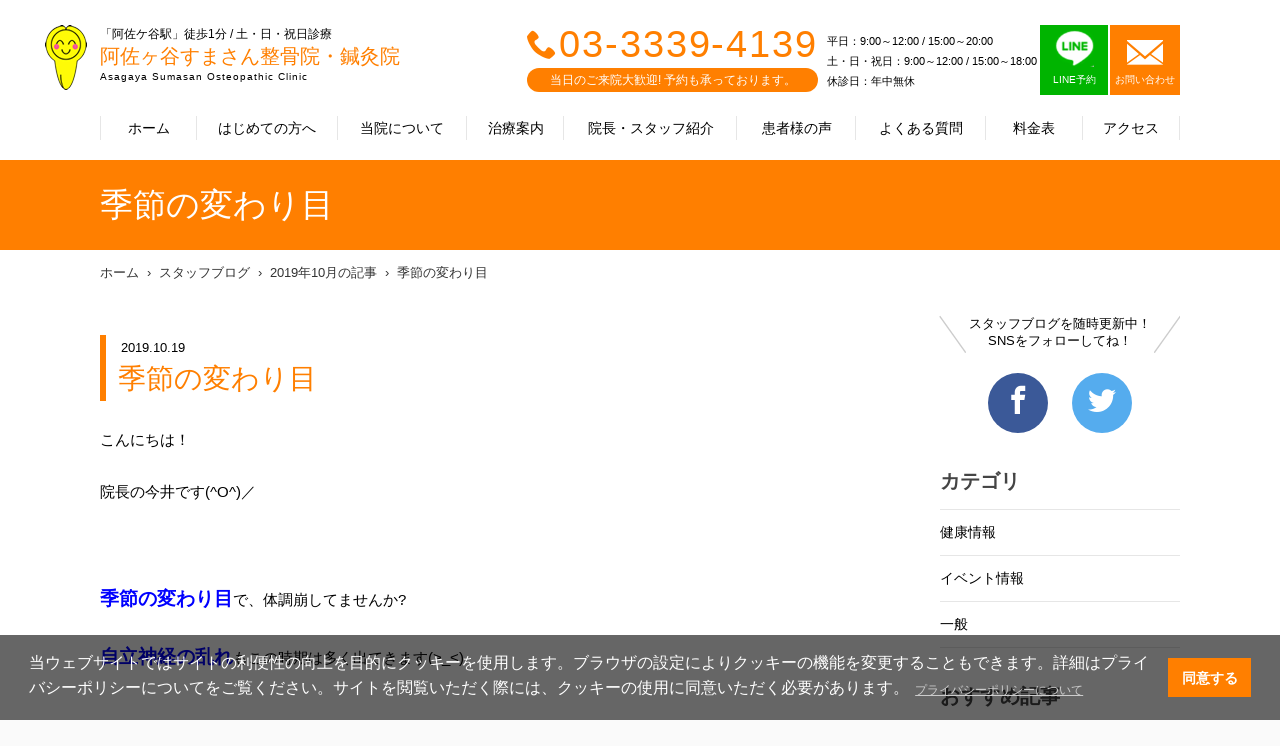

--- FILE ---
content_type: text/html; charset=UTF-8
request_url: https://www.asagaya-seikotsu.com/blog/?detail=2658&y=2019&m=10
body_size: 25899
content:
<!doctype html>
<html lang="ja">
  <head prefix="og: http://ogp.me/ns#">
	<meta name="robots" content="index">
    <meta charset="UTF-8">
    <meta http-equiv="X-UA-Compatible" content="IE=edge">
    <title>季節の変わり目｜2019年10月の記事｜スタッフブログ｜阿佐ヶ谷すまさん整骨院・鍼灸院｜ 整骨院ならJR中央線・総武線「阿佐ケ谷駅」徒歩1分 ～肩こり・腰痛・首痛・骨盤矯正の施術</title>
    <meta name="description" content="季節の変わり目｜2019年10月の記事｜スタッフブログ｜阿佐ヶ谷すまさん整骨院・鍼灸院｜整骨院ならJR中央線・総武線「阿佐ケ谷駅」徒歩1分。つらい身体のお悩み、お気軽にご相談ください ">
    <meta name="keywords" content=",季節の変わり目,阿佐ヶ谷すまさん整骨院・鍼灸院,整骨院,杉並区,阿佐ヶ谷,骨盤矯正">
    <link rel="canonical" href="https://www.asagaya-seikotsu.com">
    <meta property="og:site_name" content="季節の変わり目｜2019年10月の記事｜スタッフブログ｜阿佐ヶ谷すまさん整骨院・鍼灸院｜ 整骨院ならJR中央線・総武線「阿佐ケ谷駅」徒歩1分 ～肩こり・腰痛・首痛・骨盤矯正の施術">
    <meta property="og:title" content="季節の変わり目｜2019年10月の記事｜スタッフブログ｜阿佐ヶ谷すまさん整骨院・鍼灸院｜ 整骨院ならJR中央線・総武線「阿佐ケ谷駅」徒歩1分 ～肩こり・腰痛・首痛・骨盤矯正の施術">
    <meta property=\"og:type\" content=\"website\"/>
    <meta property="og:image" content="">
    <meta property="og:url" content="https://www.asagaya-seikotsu.com/blog/?detail=2658&y=2019&m=10">
    <meta property="og:description" content="季節の変わり目｜2019年10月の記事｜スタッフブログ｜阿佐ヶ谷すまさん整骨院・鍼灸院｜整骨院ならJR中央線・総武線「阿佐ケ谷駅」徒歩1分。つらい身体のお悩み、お気軽にご相談ください ">
    <meta property="og:locale" content="ja_JP" />
    <meta name="twitter:card" content="summary">
    <meta name="viewport" content="width=device-width,initial-scale=1">
    <link rel="stylesheet" href="https://wolf-green-ef07d2cdc6d9d87c.znlc.jp/shop/assets/styles/pages/common/style.css">
    <link rel="stylesheet" href="../assets/css/icomoon.css">
    <link rel="stylesheet" href="https://wolf-green-ef07d2cdc6d9d87c.znlc.jp/shop/assets/css/home-vogaro.css">
    <link rel="stylesheet" href="https://wolf-green-ef07d2cdc6d9d87c.znlc.jp/shop/assets/styles/pages/index/style.css">

<link rel="stylesheet" href="https://wolf-green-ef07d2cdc6d9d87c.znlc.jp/shop/assets/css/common.css?20200408-2">
<link rel="stylesheet" href="https://wolf-green-ef07d2cdc6d9d87c.znlc.jp/shop/assets/css/yakuhanjp_s.min.css">
<link rel="stylesheet" href="https://wolf-green-ef07d2cdc6d9d87c.znlc.jp/shop/assets/css/common02.css?20220711">
<link rel="stylesheet" href="../assets/css/icomoon.css">

<link rel="stylesheet" href="https://wolf-green-ef07d2cdc6d9d87c.znlc.jp/shop/assets/css/basic.css?201811">
<link rel="stylesheet" href="https://wolf-green-ef07d2cdc6d9d87c.znlc.jp/shop/assets/css/basic.css?201811">
<link rel="stylesheet" href="https://wolf-green-ef07d2cdc6d9d87c.znlc.jp/shop/assets/css/blog.css">
<link rel="stylesheet" href="https://wolf-green-ef07d2cdc6d9d87c.znlc.jp/shop/assets/css/theme.css">
   
  <!-- VGR Google Tag Manager -->
<script>(function(w,d,s,l,i){w[l]=w[l]||[];w[l].push({'gtm.start':
new Date().getTime(),event:'gtm.js'});var f=d.getElementsByTagName(s)[0],
j=d.createElement(s),dl=l!='dataLayer'?'&l='+l:'';j.async=true;j.src=
'https://www.googletagmanager.com/gtm.js?id='+i+dl;f.parentNode.insertBefore(j,f);
})(window,document,'script','dataLayer','GTM-5266ZHV');</script>
<!-- End Google Tag Manager -->


    <!-- Global site tag (gtag.js) - Google Analytics -->
<script async src="https://www.googletagmanager.com/gtag/js?id=UA-48718555-1"></script>
<script>
  window.dataLayer = window.dataLayer || [];
  function gtag(){dataLayer.push(arguments);}
  gtag('js', new Date());

  gtag('config', 'UA-48718555-1');
</script>

  </head>
  <body class="guide theme-orange">
<!-- Google Tag Manager (noscript) -->
<noscript><iframe src="https://www.googletagmanager.com/ns.html?id=GTM-5266ZHV" height="0" width="0" style="display:none;visibility:hidden"></iframe></noscript>
<!-- End Google Tag Manager (noscript) -->

<!-- ローディング画面 -->
<div id="loading">
</div>
<script>
window.onload = function() {
  const spinner = document.getElementById('loading');
  spinner.classList.add('loaded');
}
</script>


<style>
#loading {
  width: 100vw;
  height: 100vh;
  transition: all 1s;
  background-color: #fff;
  position: fixed;
  top: 0;
  left: 0;
  z-index: 9999;
}
.loaded {
  opacity: 0;
  visibility: hidden;
}
</style>


    <div class="l-page" id="pagetop">
	<header id="header">
		<div class="site">
			<div class="logo"><a href="/">
			<div class="logo_wrapper">
			<p class="choootype">「阿佐ケ谷駅」徒歩1分 / 土・日・祝日診療</p>
			<h1 class="choootype">阿佐ヶ谷すまさん整骨院・鍼灸院</h1>
			<p class="choootype">Asagaya Sumasan Osteopathic Clinic</p>
			</div>
			</a>
			</div><!--/.logo-->
			<div class="menu"><a href=""><p class="icon"><span></span></p><p><span class="menu">MENU</span><span class="close">CLOSE</span></p></a></div>
			<div id="menu">
				<div class="inner">
					<nav class="global">
						<ul>
							<li class="home"><a href="/">ホーム</a></li>
							<li class="guide"><a href="../guide/">はじめての方へ</a></li>
							<li class="about"><a href="../about/">当院について</a></li>
							<li class="treatment"><a href="../treatment/">治療案内</a></li>
							<li class="staff"><a href="../staff/">院長・スタッフ紹介</a></li>
							<li class="voice"><a href="../voice/">患者様の声</a></li>
							<li class="faq"><a href="../faq/">よくある質問</a></li>
							<li class="price"><a href="../price/">料金表</a></li>
							<li class="access"><a href="../access/">アクセス</a></li>
							<li class="news"><a href="../news/">お知らせ</a></li>
							<li class="blog"><a href="../blog/">スタッフブログ</a></li>
							<li class="group"><a href="../group/">グループ治療院一覧</a></li>
						</ul>
					</nav><!--/.global-->
					<div class="information">
						<div class="tel">
							<p><span class="icon-phone"></span><a href="tel:03-3339-4139">03-3339-4139</a> </p>
							<p>当日のご来院大歓迎! 予約も承っております。</p>
						</div><!--/.tel-->
						<div class="schedule">
							<span>平日：9:00～12:00 / 15:00～20:00 <br>土・日・祝日：9:00～12:00 / 15:00～18:00<br>
							休診日：年中無休</span>
						</div><!--/.schedule-->
	<div class="contact" style="margin-left: 3px;">
<ul>	<li class="line line_box">
	<a class="line_cont" href="https://lin.ee/347Y7ek" target="_blank">
	<p><img src="https://wolf-green-ef07d2cdc6d9d87c.znlc.jp/shop/assets/images/common/line-icon.png" style="width:39px;margin-bottom:4px;margin-top:-10px;"></p>
	<p>LINE予約</p>
	</a>
	</li>	<li>
	<a href="/contact/">
	<p class="icon-email"></p>
	<p>お問い合わせ</p>
	</a>
	</li>
</ul>
</div>
<!--/.contact-->
<style type="text/css">
.contact ul{display:flex;}
#header .contact ul li.line a{background-color:#00b400;border-right:2px solid #fff;}

	@media screen and (min-width:600px){
		#header .mediabox {
			display:none;
		}
	}
	@media screen and (max-width:600px){
		 #header .contact ul li a{padding: 4px 14px;}
	}
</style>
						<div class="contact mediabox" style="margin-left: 3px;">
							<a href="https://www.smile-39.com/contact/media/" target="_blank">
								<p style="font-size:14px;">メディア関係の皆様へ</p>
							</a>
						</div><!--/.contact-->
	<div class="contact mediabox" style="margin-left: 3px;">
		<a href="/recruit/" target="_blank">
			<p style="font-size:14px;">求人情報</p>
		</a>
	</div>
	
					</div><!--/.information-->
				</div><!--/.inmer-->
			</div><!--/#menu-->
		</div><!--/.site-->
	</header>
		
	
		
	<div id="content">
		<div id="visual">
			<div class="site">
			<h2 class="title">季節の変わり目</h2>
			</div><!--/.site-->
		</div><!--/.visual-->
		<div class="site">
			<nav class="breadcrumb">
				<ol>
				<li><a href="/">ホーム</a></li>
				<li><a href="../blog/">スタッフブログ</a></li>
<li><a href="?y=2019&m=10">2019年10月の記事</a></li>

				<li><a href="?detail=2658&page=1">季節の変わり目</a></li>
				</ol>
			</nav><!--/.breadcrumb-->
			<article id="main">
				<header>
				<p class="date">2019.10.19</p>
				<h3 style="border-left: 6px solid #ff7f00;font-size: 28px; margin-top: 0;">季節の変わり目</h3>
				</header>
				<div class="content">
					<p>
<p>こんにちは！</p>
<p>院長の今井です(^O^)／</p>
<p>&nbsp;</p>
<p><span style="color: #0000ff; font-size: 14pt;"><strong>季節の変わり目</strong></span>で、体調崩してませんか?</p>
<p><span style="color: #0000ff;"><strong><span style="font-size: 14pt;">自立神経の乱れ</span></strong></span>もこの時期は多く出てきます(&gt;_&lt;)</p>
<p>&nbsp;</p>
<p>体調不良が多く出やすい時期に</p>
<p>&nbsp;</p>
<p><span style="color: #ff0000; font-size: 18pt;"><strong>腸もみ?</strong></span></p>
<p>&rarr;お腹の血流促進で自律神経調節</p>
<p>&nbsp;</p>
<p><span style="color: #ff0000;"><strong><span style="font-size: 18pt;">カッピング?</span></strong></span></p>
<p>&rarr;重ダルさやなかなか取れない疲れに最適</p>
<p>&nbsp;</p>
<p>おススメです(^O^)</p>
					<br><br>院長 今井　厚
					</p>
				</div><!--/.content-->
				<nav class="share">
					<ul>
					<li class="facebook"><a href="https&#58;//www.facebook.com/%E9%98%BF%E4%BD%90%E3%83%B6%E8%B0%B7%E3%81%99%E3%81%BE%E3%81%95%E3%82%93%E6%95%B4%E9%AA%A8%E9%99%A2-163303247832794/" target="_blank"><span class="icon-facebook"></span></a></li>
					<li class="twitter"><a href="https&#58;//twitter.com/asagaya39" target="_blank"><span class="icon-twitter"></span></a></li>
					</ul>
				</nav><!--/.share-->
				<nav class="pager">
					<ul>
					<li class="prev"></li>
					<li class="next"><a href="?detail=2668&y=2019&m=10">次の記事<span class="icon-arrow-right"></span></a></li>
					</ul>
					<p><a href="../blog/"><span class="icon-arrow-back">一覧へ戻る</a></p>
				</nav><!--/.pager-->
			<aside class="rel">
				<h2>関連記事</h2>
				<ul>

				</ul>
			</aside>
			</article><!--/.main-->
			<div id="sidebar">
				<nav class="sns">
					<p>スタッフブログを随時更新中！<br>SNSをフォローしてね！</p>
					<ul>
					<li class="facebook"><a href="https&#58;//www.facebook.com/%E9%98%BF%E4%BD%90%E3%83%B6%E8%B0%B7%E3%81%99%E3%81%BE%E3%81%95%E3%82%93%E6%95%B4%E9%AA%A8%E9%99%A2-163303247832794/" target="_blank"><span class="icon-facebook"></span></a></li>
					<li class="twitter"><a href="https&#58;//twitter.com/asagaya39" target="_blank"><span class="icon-twitter" ></span></a></li>
					</ul>
				</nav><!--/.sns-->
				<aside class="blog">
					<h2>カテゴリ</h2>
					<ul>
					<li><a href="?category=54">健康情報</a></li>
					<li><a href="?category=55">イベント情報</a></li>
					<li><a href="?category=56">一般</a></li>

					</ul>
				</aside><!--/.blog-->
				<aside class="blog">
					<h2>おすすめ記事</h2>
					<ul>
					<li>
						<a href="?detail=">
						<figure><img src="https://wolf-green-ef07d2cdc6d9d87c.znlc.jp/shop/assets/images/blog_thum.jpg" alt="再告知！！　ゴールデンウイーク診療のお知らせ"></figure>
						<p class="date">2019.04.26</p>
						<p class="title">再告知！！　ゴールデンウイーク診療のお知らせ</p>
						</a>
					</li>
					<li>
						<a href="?detail=">
						<figure><img src="https://wolf-green-ef07d2cdc6d9d87c.znlc.jp/shop/assets/images/blog_thum.jpg" alt="ゴールデンウイーク診療のお知らせ"></figure>
						<p class="date">2019.04.16</p>
						<p class="title">ゴールデンウイーク診療のお知らせ</p>
						</a>
					</li>
					<li>
						<a href="?detail=">
						<figure><img src="https://wolf-green-ef07d2cdc6d9d87c.znlc.jp/shop/assets/images/blog_thum.jpg" alt="4月時間変更のお知らせ"></figure>
						<p class="date">2019.04.04</p>
						<p class="title">4月時間変更のお知らせ</p>
						</a>
					</li>

					</ul>
				</aside><!--/.blog-->
				<aside class="blog">
					<h2>最新記事</h2>
					<ul>
					<li>
						<a href="?detail=">
						<figure><img src="../blog/7789.jpg" alt="お尻の痛みや痺れ…"></figure>
						<p class="date">2026.01.15</p>
						<p class="title">お尻の痛みや痺れ…</p>
						</a>
					</li>
					<li>
						<a href="?detail=">
						<figure><img src="https://wolf-green-ef07d2cdc6d9d87c.znlc.jp/shop/assets/images/blog_thum.jpg" alt="腰痛と内臓の関係"></figure>
						<p class="date">2026.01.07</p>
						<p class="title">腰痛と内臓の関係</p>
						</a>
					</li>
					<li>
						<a href="?detail=">
						<figure><img src="../blog/7765.jpg" alt="膝の痛み、、原因は「脂肪」かも！？"></figure>
						<p class="date">2025.12.25</p>
						<p class="title">膝の痛み、、原因は「脂肪」かも！？</p>
						</a>
					</li>

					</ul>
				</aside><!--/.blog-->
				<aside class="blog">
					<h2>アーカイブ</h2>
					<ul>
					<li><a href="?y=2026&m=01">2026年1月</a></li>
					<li><a href="?y=2025&m=12">2025年12月</a></li>
					<li><a href="?y=2025&m=11">2025年11月</a></li>
					<li><a href="?y=2025&m=10">2025年10月</a></li>
					<li><a href="?y=2025&m=06">2025年6月</a></li>
					<li><a href="?y=2025&m=05">2025年5月</a></li>
					<li><a href="?y=2025&m=04">2025年4月</a></li>
					<li><a href="?y=2025&m=03">2025年3月</a></li>
					<li><a href="?y=2025&m=02">2025年2月</a></li>
					<li><a href="?y=2024&m=07">2024年7月</a></li>
					<li><a href="?y=2024&m=06">2024年6月</a></li>
					<li><a href="?y=2024&m=05">2024年5月</a></li>
					<li><a href="?y=2024&m=04">2024年4月</a></li>
					<li><a href="?y=2024&m=03">2024年3月</a></li>
					<li><a href="?y=2024&m=02">2024年2月</a></li>
					<li><a href="?y=2023&m=12">2023年12月</a></li>
					<li><a href="?y=2023&m=11">2023年11月</a></li>
					<li><a href="?y=2023&m=10">2023年10月</a></li>
					<li><a href="?y=2023&m=09">2023年9月</a></li>
					<li><a href="?y=2023&m=08">2023年8月</a></li>
					<li><a href="?y=2023&m=05">2023年5月</a></li>
					<li><a href="?y=2023&m=04">2023年4月</a></li>
					<li><a href="?y=2023&m=03">2023年3月</a></li>
					<li><a href="?y=2022&m=12">2022年12月</a></li>
					<li><a href="?y=2022&m=09">2022年9月</a></li>
					<li><a href="?y=2022&m=08">2022年8月</a></li>
					<li><a href="?y=2022&m=05">2022年5月</a></li>
					<li><a href="?y=2022&m=04">2022年4月</a></li>
					<li><a href="?y=2022&m=03">2022年3月</a></li>
					<li><a href="?y=2022&m=02">2022年2月</a></li>
					<li><a href="?y=2022&m=01">2022年1月</a></li>
					<li><a href="?y=2021&m=11">2021年11月</a></li>
					<li><a href="?y=2021&m=10">2021年10月</a></li>
					<li><a href="?y=2021&m=09">2021年9月</a></li>
					<li><a href="?y=2021&m=08">2021年8月</a></li>
					<li><a href="?y=2021&m=07">2021年7月</a></li>
					<li><a href="?y=2021&m=05">2021年5月</a></li>
					<li><a href="?y=2021&m=04">2021年4月</a></li>
					<li><a href="?y=2021&m=03">2021年3月</a></li>
					<li><a href="?y=2021&m=02">2021年2月</a></li>
					<li><a href="?y=2021&m=01">2021年1月</a></li>
					<li><a href="?y=2020&m=12">2020年12月</a></li>
					<li><a href="?y=2020&m=11">2020年11月</a></li>
					<li><a href="?y=2020&m=10">2020年10月</a></li>
					<li><a href="?y=2020&m=09">2020年9月</a></li>
					<li><a href="?y=2020&m=08">2020年8月</a></li>
					<li><a href="?y=2020&m=07">2020年7月</a></li>
					<li><a href="?y=2020&m=06">2020年6月</a></li>
					<li><a href="?y=2020&m=05">2020年5月</a></li>
					<li><a href="?y=2020&m=04">2020年4月</a></li>
					<li><a href="?y=2020&m=03">2020年3月</a></li>
					<li><a href="?y=2020&m=02">2020年2月</a></li>
					<li><a href="?y=2020&m=01">2020年1月</a></li>
					<li><a href="?y=2019&m=12">2019年12月</a></li>
					<li><a href="?y=2019&m=10">2019年10月</a></li>
					<li><a href="?y=2019&m=08">2019年8月</a></li>
					<li><a href="?y=2019&m=07">2019年7月</a></li>
					<li><a href="?y=2019&m=05">2019年5月</a></li>
					<li><a href="?y=2019&m=04">2019年4月</a></li>
					<li><a href="?y=2019&m=03">2019年3月</a></li>
					<li><a href="?y=2019&m=02">2019年2月</a></li>
					<li><a href="?y=2019&m=01">2019年1月</a></li>
					<li><a href="?y=2018&m=12">2018年12月</a></li>
					<li><a href="?y=2018&m=11">2018年11月</a></li>
					<li><a href="?y=2018&m=10">2018年10月</a></li>
					<li><a href="?y=2018&m=09">2018年9月</a></li>
					<li><a href="?y=2018&m=08">2018年8月</a></li>
					<li><a href="?y=2018&m=07">2018年7月</a></li>
					<li><a href="?y=2018&m=06">2018年6月</a></li>

					</ul>
				</aside><!--/.blog-->


			</div><!--/#sidebar-->
		</div><!--/.site-->
		<nav id="recommend">
			<ul>
			<li><a href="../treatment/">施術案内</a></li>
			<li><a href="../staff/">院長・スタッフ紹介</a></li>
			<li><a href="../voice/">患者様の声</a></li>
			</ul>
		</nav><!--/.recommend-->
</div><!--/#content-->
	<footer id="footer" style="clear:both;">
		<nav class="sns">
			<p> 日々の生活に役立つ健康情報<br>イベント情報を発信中♪</p>
			<ul>
			<li class="facebook"><a href="https://www.facebook.com/%E9%98%BF%E4%BD%90%E3%83%B6%E8%B0%B7%E3%81%99%E3%81%BE%E3%81%95%E3%82%93%E6%95%B4%E9%AA%A8%E9%99%A2-163303247832794/" target="_blank"><span class="icon-facebook" ></span></a></li>
			<li class="twitter"><a href="https://twitter.com/asagaya39" target="_blank"><span class="icon-twitter"  ></span></a></li>
			
			</ul>
		</nav><!--/.sns-->
		<section class="access">
			<div class="row">
				<div class="col">
					<div class="container">
						<div class="logo">
							<p>「阿佐ケ谷駅」徒歩1分 / 土・日・祝日診療</p><p>阿佐ヶ谷すまさん整骨院・鍼灸院</p><p>Asagaya Sumasan Osteopathic Clinic</p>
						</div><!--/.logo-->
						<p class="address">〒166-0001 東京都杉並区阿佐谷北2-13-2 1F</p>
						<dl>
							<dt>アクセス</dt><dd>JR中央線・総武線「阿佐ケ谷駅」から徒歩1分<br>北口を出て阿佐ヶ谷北口駅前ビルの天丼てんや脇左側通路を入りすぐ右側です。</dd>
						</dl>
						<p class="tel"><span class="icon-phone"></span><a href="tel:03-3339-4139">03-3339-4139</a></p>
						<table>
							<tr><th>営業時間</th><td>平日：9:00～12:00 / 15:00～20:00 <br>土・日・祝日：9:00～12:00 / 15:00～18:00<br>休診日：年中無休</td></tr>
						</table><section class="alert_02 line_box" style="margin: 30px auto;max-width: 100%;">
<a class="line_cont" href="https://lin.ee/347Y7ek" target="_blank">
<img class="pc" src="https://wolf-green-ef07d2cdc6d9d87c.znlc.jp/shop/assets/images/pages/index/line_bnr_03_PC.png">
<img class="sp" src="https://wolf-green-ef07d2cdc6d9d87c.znlc.jp/shop/assets/images/pages/index/line_bnr_03_SP.png">
</a>
</section><style>
#footer .access .row .col{height:750px;}
#footer .access .row .col{height:750px;}
@media screen and (max-width:600px){
		#footer .access .row .col{height:auto;}
	}
</style>

					</div><!--/.container-->
                </div><!--/.col-->
				<div class="col">
				<figure class="map" data-lat="35.705634" data-lng="139.636325"></figure>
				</div><!--/.col-->
			</div><!--/.row-->
		</section><!--./access-->
		<div class="site">
			<nav class="sitemap">
				<ul>
				<li><a href="/">ホーム</a></li>
				<li><a href="../guide/">はじめての方へ</a></li>
				<li><a href="../about/">当院について</a></li>
				<li><a href="../treatment/">治療案内</a></li>
				<li><a href="../staff/">院長・スタッフ紹介</a></li>
				<li><a href="../voice/">患者様の声</a></li>
				<li><a href="../faq/">よくある質問</a></li>
				<li><a href="../price/">料金表</a></li>
				<li><a href="../access/">アクセス</a></li>
				<li><a href="../news/">お知らせ</a></li>
				<li><a href="../blog/">スタッフブログ</a></li>
				<li><a href="../contact/">お問い合わせ</a></li>
				<li><a href="../recruit/">求人情報</a></li>
				<li><a href="../privacypolicy/">個人情報保護方針</a></li>
				<li><a href="../group/">グループ治療院一覧</a></li>
				<li><a href="https://www.smile-39.com/contact/media/" target="_blank">メディア関係の皆様へ</a></li>

				</ul>
			</nav><!--/.sitemap-->
			<nav class="banner">
				<ul>
<li><a href="../group/"><img src="https://wolf-green-ef07d2cdc6d9d87c.znlc.jp/shop/assets/images/common/footer_banner_05.jpg" alt="スマイルアンドサンキュー株式会社"></a></li>
<li><a href="https://recruit.smile-39.com/" target="_blank"><img src="https://wolf-green-ef07d2cdc6d9d87c.znlc.jp/shop/assets/images/common/footer_banner_06_2020.jpg" alt="スマイルアンドサンキュー株式会社採用サイト"></a></li>

<link rel="stylesheet" type="text/css" href="https://cdn.jsdelivr.net/npm/cookieconsent@3/build/cookieconsent.min.css" />

<script src="https://cdn.jsdelivr.net/npm/cookieconsent@3/build/cookieconsent.min.js" data-cfasync="false"></script>
<script>
window.cookieconsent.initialise({
  "palette": {
    "popup": {
      "background": "rgba(0,0,0,0.6)"
    },
    "button": {
      "background": "#ff7f00",
      "text": "#ffffff"
    }
  },
  "content": {
    "message": "当ウェブサイトではサイトの利便性の向上を目的にクッキーを使用します。ブラウザの設定によりクッキーの機能を変更することもできます。詳細はプライバシーポリシーについてをご覧ください。サイトを閲覧いただく際には、クッキーの使用に同意いただく必要があります。",
    "dismiss": "同意する",
    "link": "プライバシーポリシーについて",
    "href": "/privacypolicy/"
  }
});
</script>
<style>
.cc-link{font-size:0.75em;color:#ccc!important;opacity: 1!important;}
@media screen and (max-width: 900px){
.cc-window .cc-message{font-size: 13px; line-height: 130%;}
.cc-color-override-156280061 .cc-btn{font-size: 12px;}
.cc-window.cc-floating{padding: 1em;}
}
</style>


				</ul>
			</nav><!--/.banner-->
		</div><!--/.site-->
		<div class="copyright">
			<p>Copyright (c) スマイルアンドサンキュー株式会社,<br>All rights reserved.</p>
		</div><!--/.copyright-->
		<nav class="group">
			<p><a href="../group/"><span class="icon-smile-39"></span>グループ治療院一覧</a></p>
		</nav><!--/.group-->
	</footer>
	<!--<nav id="cta">
		<ul>
			<li><a class="float_contact" href="../contact/"><p><span class="icon-email"></span></p><p>CONTACT</p></a></li>
			<li><a class="float_tell" href="tel:03-3339-4139"><p><span class="icon-phone"></span></p><p>TEL</p></a></li>
		</ul>
	</nav>-->
<div class="fixed_tellbtn sp">
<ul>
<li><a class="float_tell" id="float_tell" href="tel:03-3339-4139"><div><img src="https://wolf-green-ef07d2cdc6d9d87c.znlc.jp/shop/assets/images/common/tell_bnr01.png"></div></a></li>
<li><a class="float_line" id="float_line" href="https://lin.ee/347Y7ek"><img src="https://wolf-green-ef07d2cdc6d9d87c.znlc.jp/shop/assets/images/common/tell_bnr02.png"></a></li>
</ul>
</div>


<style>
.fixed_tellbtn{position:fixed;bottom:0;background-color:rgba(0,0,0,0.5);width: 100%;padding-top: 21%;z-index: 10;}
.fixed_tellbtn ul{display:flex;justify-content: space-between;margin:10px;position:fixed;bottom:0;}
.fixed_tellbtn ul li{margin:5px;}
</style>

	<!--/#cta-->
</div><!--/#pagetop-->
	<script src="https://wolf-green-ef07d2cdc6d9d87c.znlc.jp/shop/assets/js/jquery-1.11.2.js"></script>
	<script src="https://wolf-green-ef07d2cdc6d9d87c.znlc.jp/shop/assets/js/common-vogaro.js" defer></script>
	<script src="https://wolf-green-ef07d2cdc6d9d87c.znlc.jp/shop/assets/scripts/vendors.js" defer></script>
	<script src="https://wolf-green-ef07d2cdc6d9d87c.znlc.jp/shop/assets/scripts/pages/common.js" defer></script>
	<script src="https://wolf-green-ef07d2cdc6d9d87c.znlc.jp/shop/assets/scripts/pages/index.js" defer></script>
	<script src="https://maps.googleapis.com/maps/api/js?key=AIzaSyDn5pgxfBa_QGwONmxeJ8J1pBH91N3ydBA&callback=initMap"></script>
	<script src="https://wolf-green-ef07d2cdc6d9d87c.znlc.jp/shop/assets/js/choootype.min.js"></script>

<script>
		$(function() {
			/*---TOGGLE---*/
			$('.show_more2').click(function() {
				var show_text = $(this).parent('.text_wrapper').find('.text');
				var small_height = 55 //This is initial height.
				var original_height = show_text.css({
					height: 'auto'
				}).height();

				if (show_text.hasClass('open')) {
					/*CLOSE*/
					show_text.height(original_height).animate({
						height: small_height
					}, 300);
					show_text.removeClass('open');
					$(this).text('').removeClass('active');
				} else {
					/*OPEN*/
					show_text.height(small_height).animate({
						height: original_height
					}, 300, function() {
						show_text.height('auto');
					});
					show_text.addClass('open');
					$(this).text('').addClass('active');
				}
			});
		})
	</script>
	<script>
  choootype();
</script>

	<style>
.sp{display:none;}
	.pc{display:block;}
	@media screen and (max-width: 600px){
	.sp{display:block;}
	.pc{display:none;}
}
	</style>

  </body>
</html>

--- FILE ---
content_type: text/css
request_url: https://wolf-green-ef07d2cdc6d9d87c.znlc.jp/shop/assets/styles/pages/common/style.css
body_size: 259
content:
#pagetop{min-width:1160px;background-color:#fff}.site{margin:0 15px}@media screen and (min-width:601px){.site{width:1080px;margin:0 auto}}@media screen and (max-width:600px){#pagetop{min-width:320px;padding-top:60px;overflow:hidden}}

.bnr_box{display: none;}